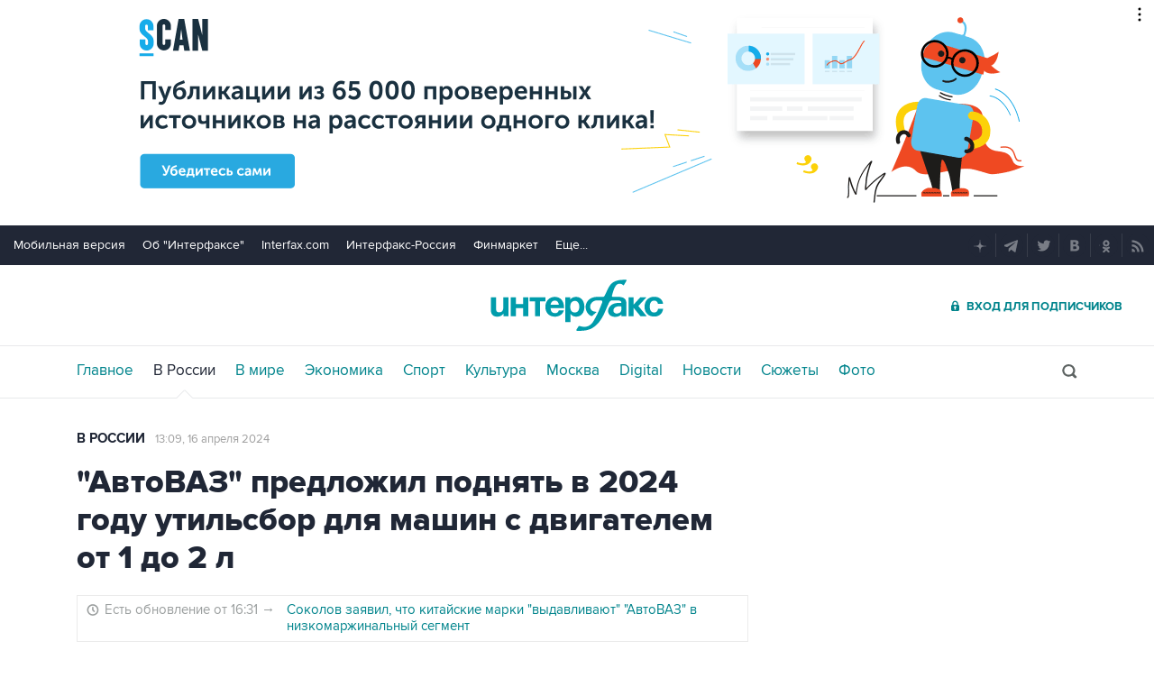

--- FILE ---
content_type: text/html
request_url: https://tns-counter.ru/nc01a**R%3Eundefined*interfax_ru/ru/UTF-8/tmsec=interfax/555801653***
body_size: -73
content:
69717027696AEFE2X1768615906:69717027696AEFE2X1768615906